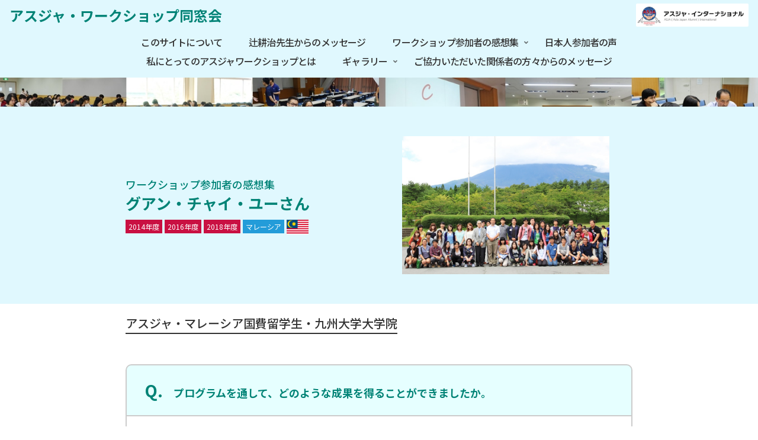

--- FILE ---
content_type: text/css
request_url: https://ws-alumni.asja.gr.jp/wp-content/themes/cocoon-child-master/assets/style.css?ver=6.9&fver=20230722021251
body_size: 2210
content:
#header-container .navi, .about-case, .wrap01, .main .inner01, #footer {
  background-color: #e0f8fe !important;
}

body.fw-400 {
  font-weight: 400;
}

.text_box {
  max-width: 888px;
  width: auto !important;
  padding: 0 16px;
}
.text_box h2 {
  margin-top: 0;
}

.top-header {
  display: flex;
  justify-content: space-between;
  padding: 4px 16px;
  background-color: #e0f8fe;
  align-items: center;
}
.top-header a {
  text-decoration: none;
  font-size: 24px;
  font-weight: bold;
  color: #018376;
  display: flex;
  align-items: center;
}
@media screen and (max-width: 767px) {
  .top-header {
    flex-direction: column;
  }
  .top-header a {
    font-size: 20px;
  }
  .top-header__item + .top-header__item {
    margin-top: 4px;
  }
}

#navi .navi-in {
  padding: 4px 0 12px;
}
#navi .navi-in li {
  height: 32px;
  line-height: 32px;
}
#navi .navi-in li a, #navi .navi-in li a:hover {
  color: #333333;
}
#navi .navi-in li a:hover {
  background-color: #96e7fc !important;
}
#navi .navi-in li a:hover .item-label {
  font-weight: 700;
}
#navi .navi-in li a .item-label {
  font-weight: 500;
}
#navi .navi-in li .sub-menu {
  padding-bottom: 8px;
  background-color: #d1f5fe !important;
}
@media not screen and (max-width: 767px) {
  #navi #menu-button {
    display: none;
  }
}
@media screen and (max-width: 767px) {
  #navi .navi-in > .menu-header {
    display: block;
    max-height: 0;
    overflow: hidden;
    transition: 0.5s;
  }
  #navi .navi-in > .menu-header .menu-item-has-children .has-icon, #navi .navi-in > .menu-header .menu-item-has-children .sub-menu {
    display: none;
  }
  #navi #menu-button {
    display: block;
    padding: 8px;
    width: 100%;
    border: 0;
    margin-top: 8px;
    letter-spacing: 2px;
    font-weight: bold;
    background-color: #d1f5fe !important;
  }
  #navi #menu-button.active + .navi-in > .menu-header {
    max-height: 600px !important;
  }
}

body:not(.home) .header {
  aspect-ratio: 1500/167;
}
body:not(.home) .header .header-in {
  min-height: 0;
}
@media screen and (max-width: 767px) {
  body:not(.home) .header {
    display: none;
  }
}
body:not(.home) h1.entry-title {
  margin: 30px 0;
}
body:not(.home) main.main {
  padding-top: 0;
}

@media not screen and (max-width: 767px) {
  body.home .header {
    aspect-ratio: 3/1;
    max-height: 500px;
    min-height: 0;
    height: auto;
    background-position: center;
  }
}
@media screen and (max-width: 767px) {
  body.home .header {
    height: auto;
    min-height: 0;
    aspect-ratio: 1/1;
  }
}
body.home main.main {
  padding-top: 0;
}
body.home .entry-content .text_box h3 {
  padding-top: 0;
}
body.home .about-case {
  padding: 16px 0;
}
body.home .about-case .button-block {
  margin-bottom: 0 !important;
}

body .button-block {
  max-width: 1180px;
  margin-left: auto !important;
  margin-right: auto !important;
  width: 100%;
  box-sizing: border-box;
  padding: 0 40px;
  text-align: right;
  float: none !important;
}
body .button-block a.btn {
  transform: none;
  margin-right: 0;
}

#year.list_year01.wp-block-group ul li {
  margin: 4px 12px;
}
#year.list_year01.wp-block-group ul li:first-child {
  margin-left: 12px;
}
#year.list_year01.wp-block-group ul li a {
  transition: 0.3s;
}
#year.list_year01.wp-block-group ul li a:hover {
  background: #ef3668;
}

.list-new-entries {
  max-width: 1280px;
  padding: 0 16px;
  margin: auto;
}

a.entry-card-wrap.cf {
  border: 0;
  box-shadow: 0 4px 12px rgba(66, 66, 66, 0.25);
}
@media screen and (max-width: 767px) {
  a.entry-card-wrap.cf {
    padding: 8px;
  }
}

.entry-card .entry-card-box {
  display: flex;
  align-items: center;
}
.entry-card .entry-card-box .box-2, .entry-card .entry-card-box .box-3 {
  flex-basis: 47.5%;
}
.entry-card .entry-card-box h3.entry-card-title {
  padding-top: 0;
}
.entry-card .entry-card-box figure.entry-card-thumb {
  display: flex;
  align-items: center;
}
@media screen and (max-width: 767px) {
  .entry-card .entry-card-box {
    flex-direction: column-reverse;
  }
  .entry-card .entry-card-box h3.entry-card-title {
    font-size: 16px;
    margin: 10px 0 8px !important;
  }
  .entry-card .entry-card-box .box-3 {
    margin: -8px -8px 0 -8px;
    border-radius: 10px 10px 0 0;
    overflow: hidden;
  }
}
.entry-card .entry-card-categorys {
  line-height: 24px;
}
@media screen and (max-width: 767px) {
  .entry-card .entry-card-categorys {
    margin-top: 0;
  }
}
.entry-card .entry-category {
  margin-right: 4px;
}
.entry-card .card-tag-country {
  margin-left: 0;
}
.entry-card .tag_flag img {
  margin-left: 4px;
}
.entry-card div.entry-card-snippet {
  font-size: 14px;
  padding-top: 0;
}
@media screen and (max-width: 767px) {
  .entry-card div.entry-card-snippet {
    padding-top: 12px;
    font-size: 13px;
  }
}
.entry-card .box_new {
  padding: 16px 0;
}

article.entry-card.has-post-thumbnail .tag_box, article.entry-card.cust_categories_support-list .tag_box {
  display: none;
}
article.entry-card:not(.has-post-thumbnail) {
  padding: 8px;
}
article.entry-card:not(.has-post-thumbnail) .box_new {
  padding-top: 0;
}
article.entry-card:not(.has-post-thumbnail) .entry-card-categorys {
  display: none;
}
article.entry-card:not(.has-post-thumbnail) .tag_box {
  margin-top: 8px;
}
article.entry-card:not(.has-post-thumbnail) .entry-card-content {
  padding-bottom: 0 !important;
}
article.entry-card:not(.has-post-thumbnail) .entry-card-snippet {
  padding-top: 0 !important;
}

.about-case {
  padding: 36px 0;
}

#news li.imghover {
  min-height: 0;
}

.speech_box {
  font-size: 15px;
}

@media screen and (max-width: 767px) {
  div.speech-balloon {
    font-size: 13px;
    padding: 0;
  }
}

@media screen and (max-width: 767px) {
  .mbview_only:has(.speech-balloon) .wp-block-columns:nth-child(1), .mbview_only:has(.speech-balloon) .wp-block-columns:nth-child(5) {
    flex-direction: column-reverse;
  }
  .mbview_only:has(.speech-balloon) .wp-block-columns .wp-block-column {
    margin-bottom: 8px;
  }
  .mbview_only:has(.speech-balloon) .wp-block-spacer {
    display: none;
  }
}
.single.single-post .textbox_l, .single.single-post .textbox_l_new, .single.single-new_report .textbox_l, .single.single-new_report .textbox_l_new, .single.single-gallery .textbox_l, .single.single-gallery .textbox_l_new {
  background: #e0f8fe;
}
.single.single-post .block-2, .single.single-post .block_new, .single.single-new_report .block-2, .single.single-new_report .block_new, .single.single-gallery .block-2, .single.single-gallery .block_new {
  margin-top: -2px;
}
.single.single-post .block-2 .title2, .single.single-post .block_new .title2, .single.single-new_report .block-2 .title2, .single.single-new_report .block_new .title2, .single.single-gallery .block-2 .title2, .single.single-gallery .block_new .title2 {
  color: #018376;
  font-size: 18px;
  font-weight: 500;
}
.single.single-post .block-2 .title2 span.post-title, .single.single-post .block_new .title2 span.post-title, .single.single-new_report .block-2 .title2 span.post-title, .single.single-new_report .block_new .title2 span.post-title, .single.single-gallery .block-2 .title2 span.post-title, .single.single-gallery .block_new .title2 span.post-title {
  display: inline-block;
  font-size: 26px;
  font-weight: 700;
  line-height: 1.25;
}
.single.single-post .block-2 .tag01 span, .single.single-post .block_new .tag01 span, .single.single-new_report .block-2 .tag01 span, .single.single-new_report .block_new .tag01 span, .single.single-gallery .block-2 .tag01 span, .single.single-gallery .block_new .tag01 span {
  margin: 0 4px 4px 0 !important;
}
.single.single-post .block-2 .tag01 span img, .single.single-post .block_new .tag01 span img, .single.single-new_report .block-2 .tag01 span img, .single.single-new_report .block_new .tag01 span img, .single.single-gallery .block-2 .tag01 span img, .single.single-gallery .block_new .tag01 span img {
  margin-left: 0;
}
.single.single-post .entry-content .wp-block-spacer, .single.single-new_report .entry-content .wp-block-spacer, .single.single-gallery .entry-content .wp-block-spacer {
  height: 24px !important;
}
.single.single-post .entry-content > .wp-block-spacer:last-child, .single.single-new_report .entry-content > .wp-block-spacer:last-child, .single.single-gallery .entry-content > .wp-block-spacer:last-child {
  display: none;
}
@media screen and (max-width: 767px) {
  .single.single-post .entry-content .report-q01, .single.single-post .entry-content .report-a01, .single.single-new_report .entry-content .report-q01, .single.single-new_report .entry-content .report-a01, .single.single-gallery .entry-content .report-q01, .single.single-gallery .entry-content .report-a01 {
    padding: 16px;
  }
}
.single.single-post .entry-content .report_elem, .single.single-new_report .entry-content .report_elem, .single.single-gallery .entry-content .report_elem {
  margin-top: 16px;
}
.single.single-post .entry-content .report_elem li, .single.single-new_report .entry-content .report_elem li, .single.single-gallery .entry-content .report_elem li {
  display: inline-block;
  font-weight: 500;
  padding-bottom: 0px;
  border-bottom: 2px solid #333333;
  margin-bottom: 0;
}
.single.single-post .entry-content .report-a01, .single.single-new_report .entry-content .report-a01, .single.single-gallery .entry-content .report-a01 {
  margin-bottom: 40px;
}
.single.single-post .entry-content .report-a01 > *:last-child, .single.single-new_report .entry-content .report-a01 > *:last-child, .single.single-gallery .entry-content .report-a01 > *:last-child {
  margin-bottom: 0;
}
.single.single-post .entry-content .report-a01 p, .single.single-new_report .entry-content .report-a01 p, .single.single-gallery .entry-content .report-a01 p {
  font-size: 15px;
}
@media screen and (max-width: 767px) {
  .single.single-post .entry-content .report-a01, .single.single-new_report .entry-content .report-a01, .single.single-gallery .entry-content .report-a01 {
    margin-bottom: 24px;
  }
  .single.single-post .entry-content .report-a01 p, .single.single-new_report .entry-content .report-a01 p, .single.single-gallery .entry-content .report-a01 p {
    font-size: 13px;
  }
}

.single.single-gallery .group h2 {
  background: #018376;
  color: white;
}

.pager-post-navi figure {
  margin-bottom: 0;
}
.pager-post-navi .prev-post-title, .pager-post-navi .next-post-title {
  font-weight: bold;
  font-size: 15px;
}
.pager-post-navi .prev-post-title > br:first-child, .pager-post-navi .next-post-title > br:first-child {
  display: none;
}
.pager-post-navi .prev-post-title span, .pager-post-navi .next-post-title span {
  font-size: 12px;
  font-weight: normal;
}
.pager-post-navi .prev-post-title span + span::before, .pager-post-navi .next-post-title span + span::before {
  content: ", ";
}

.archive.tax-cust_categories_gallery .entry-card-content {
  padding-bottom: 0;
}
.archive.tax-cust_categories_gallery .entry-card-box .box-2 {
  display: flex;
  align-items: center;
  justify-content: flex-start;
}

/*# sourceMappingURL=style.css.map */


--- FILE ---
content_type: text/css
request_url: https://ws-alumni.asja.gr.jp/wp-content/themes/cocoon-child-master/style.css?ver=6.9&fver=20230511122935
body_size: 7801
content:
@charset "UTF-8";
/************************************
** 子テーマ用のスタイルを書く
************************************/
/*必要ならばここにコードを書く*/
.fw-400 {
	font-weight:450;
}
h1#archive-title .fa-folder-open {
	display: none;
}
h1#archive-title .fa-tags {
	display: none;
}
ol, ul { /* 国別・参加者の感想文に必要*/
    padding-left: 0;
}
.sp_top-btm{
	margin: 60px 0 60px 0;
}
hr.style01 {/*フロント：辻先生仕切り：斜めストライプ*/
  border: 0;
  height: 8px;
  background-image: linear-gradient(
    -45deg,
    transparent,
    transparent 25%,
    rgb(218,237,255) 25%,
    rgb(218,237,255) 50%,
    transparent 50%,
    transparent 75%,
    rgb(218,237,255) 75%
  );
  background-size: 8px 8px;
}
.wrap01 {
  overflow: hidden;
  background-color: #E6FFFF;
  padding: 30px 30px 10px 30px;
}
.box_01 {
  margin: 0 30px;	
  display: flex;
  flex-direction: column;
  gap: 2vh;
}
/*=================== @480s ===================*/
@media (max-width: 480px) {
	.wrap01 {
		padding: 30px 20px 10px 20px;
	}
	.box_01 {
		  margin: 0 ;
	}
}
/*================== @480end ==================*/

.box-1 {
	padding: 20px;
	text-indent: 0;
	background-color: #fff;
	border-radius: 10px;
}
.box-2 p {
/* 	color: #3666b4;
	font-weight: bold;
	font-size:18px;
	text-indent: 2.5em;
	margin-bottom: 20px; */
}
.box-4 p {
	color: #3666b4;
	font-weight: bold;
	font-size:18px;
	text-indent: 2.5em;
	margin-bottom: 20px;
}
[class^=block-] {
  display: flex;
  flex-direction: row;
  gap: 4vh;
margin-top:50px;
}
/*=================== @480s ===================*/
@media (max-width: 480px) {
  [class^=block-] {
    flex-direction: column;
  }
}
/*================== @480end ==================*/

[class^=box-] {
  display: flex;
  justify-content: center;
  align-items: center;
}
.block_new{
	display:block;
	margin-top:50px;
}
.box-1 {
  flex-basis: 100%;
  margin-top: 0px;
  margin-bottom:20px;
}
.box-2{
/* 	margin:100px 0; */
	font-size: 20px;
}
.box-3{
/* 	margin:100px 0; */
	font-size: 18px;
}
.home .box-2, .box-3 {
	display:block;
  flex-basis: 50%;
margin:auto;
}
.box-2, .box-3   {
	display:block;
  flex-basis: 50%;
	margin:auto;
}
.box-4{
	margin:100px 0;
	font-size: 20px;
}
.box-5{
/* 	margin:100px 0; */
	font-size: 18px;
	margin:auto;
}
.box-4, .box-5{
  display:block;
  flex-basis: 50%;

}
.box_new{
  display:block;
  margin:auto;
	text-align:center;
	padding: 50px 0;
}
.box_new h3.entry-card-title{
	font-size: 24px;
	
}

.tag_box{
	text-align:center;
}
/* .box-3 img{

  max-width: 100%;
	margin: auto;
  height: 250px;
  width: auto;
} */
/*=================== @480s ===================*/
@media (max-width: 480px) {
  .block-2 {
/*     height: 66.6666666667vh; */
	  height: 0px;
  }
  .block-3 {
    flex-direction: row;
  }
  .box-2, .box-3 .box-4, .box-5  {
    flex-basis: 50%;
	  margin-top:10px;
	  text-align: center;
  }
	.box_new{
		padding: 20px 0;
	}
	.box-4{
	margin:10px 0;
}
.box-1 {
  flex-basis: 100%;
  margin-top: 350px;
  margin-bottom:20px;
}
}
/*================== @480end ==================*/

.box-2 ul {
	margin-top: 0;
	margin-left: 1em;	
	text-align:left;
/*	font-size: 20px;*/
	list-style:square;
	color: #3666b4;
  }
.box-2 ul li span{
	font-size: 14px;
	color: #333;
}

/*--------------------------------------------------*/
.card_g {
  margin: 0 auto;
  width: 360px;
  background: #fff;
  border-radius: 5px;
  box-shadow: 0 2px 3px #ccc;
}
.card_g a{
  text-decoration: none;
}
.card_g-img {
  border-radius: 5px 5px 0 0;
  max-width: 100%;
  height: auto;
}
.card_g-content {
  height:70px;
  margin: 10px;
  padding: 10px;
}
.card_g-img a:hover img{
  transform: scale(1.5);
  transition-duration: 0.3s;
  transition-timing-function: ease;
}
.home .card_g h3.card_g-title {
  border: none;
  padding: 0;
  margin-top: 0;
  margin-bottom: 10px;
  font-size: 18px;
  margin-bottom: 10px;
  text-align: center;
  color: #666;
}
.card_g-text {
  color: #666;
  font-size: 14px;
  line-height: 1.5;
  text-align: center;
}
.card_g-link {
/*  text-align: center;*/
  border-top: 1px solid #eee;
  padding: 20px;
/*   text-indent: 1em; */
}
/*---------------------------------------------*/
.admin-pv{
	display: none;
}
.cat-label, .cat-label-5{
	display: none; 
}
/*------------------------ フロント：背景色有エリア -------------------------*/
.main .inner01{
	margin: 0 calc(50% - 50vw);
	width: 100vw;
	background-color:#E6FFFF;
}
.inner02{
    /* max-width: 1000px; */
	width: 100%;
	margin: 0 auto;
}
/*=================== @480s ===================*/
@media (max-width: 480px) {
	.inner02{
		width: 90%;
	}
}
/*================== @480end ==================*/

/*------------ フロント：背景色有エリアのsvg箇所 -------------*/
.box {
	display:block;
    height:100%;
}
/*------------ フロント：背景色有エリアのsvg上 -------------*/
.inner01_a{
	margin: 0 calc(50% - 50vw);
	width: 100vw;
}
/*------------ フロント：背景色有エリアのsvg・左右反転 -------------*/
.inner01_b{
	margin: 0 calc(50% - 50vw);
	width: 100vw;
	transform: rotateX( 180deg );　　　　　
}
/*----------------------- フロント：背景色有エリア end -----------------------*/
.inner02 .entry-card-wrap{
	background-color:#fff;
	width: 100%;
}
.inner02 a:hover{
	background-color:#f2f5f8;
}
/*------------------------------ 全ページ共通 start ------------------------------*/
p {
	text-indent: 0;
}
.main{
	padding-left: 80px;
	padding-right: 80px;
}
.entry-card-wrap {
	box-shadow: 0px 1px 4px 0 rgba(204,204,204);
	padding: 1.5%;
    border-radius: 10px;
	margin-bottom: 70px;
}
.entry-card-box{
	display: flex;
	flex-direction: row;
/* 	gap: 4vh; */
}
@media screen and (max-width: 480px){
	.entry-card-wrap {
		padding: 2%;
	}
}
.entry-card-snippet {
	font-size: 16px;
	text-indent: 0;
	text-align: justify;
}
.widget_search { /*検索box非表示*/
  display: none;
}
.main-scroll { /*最近の投稿・最近のコメント非表示*/
  display: none;
}
.date-tags{  /*日時非表示*/
  display: none;
}
/*---------------*/
.header_item a {
	text-decoration: none;
	font-size: 22px;
}
.header_item a:link {
	color:#018376;
}
.header_item a:active {
	color: #018376;
}
.header_item a:hover {
	color: #96c3e2;
	text-decoration: none;
}
.header_item a:visited {
	color: #018376;
}
/*-- リンクの点線を消去 --*/
body div a:active, body div a:focus {
	outline: none;
}
.tag_flag img{
	margin-left: 10px;
	max-width: 37px;
	vertical-align: -8px;
}
.article-header .tag01 {
	width: 500px;
	margin: 0 auto;
}
.entry-card-categorys {
	margin-top: 10px;
}
.entry-category { /*カードの年度タグ */
	background-color: #c91042;
	padding: 3px 5px;
	color: #FFF;
	font-size: 12px;
	white-space: nowrap;
}
.card-tag-country{
	background-color: #239cd9;
	margin-left: 10px;
	padding: 3px 5px;
	color: #FFF;
	font-size: 12px;
	max-width: 80px;
	white-space: nowrap;
}
.entry-category-new {
	background-color: #3666B4;
	padding: 3px 5px;
	color: #FFF;
	font-size: 12px;
	white-space: nowrap;
}
.content {
	margin-top: 0;
}
.main {
	padding: 0 100px 0;
}
.footer .sub-menu {
	display: block;
}
#footer{
	margin-top: 0;
	padding-top: 40px;
	/* background: linear-gradient(#239cd9, #3668b6); */
	background: #e6ffff;
	padding: 10px 0 10px 20px;
}
.footer-center {
	padding-top: 100px !important;
	border-left: 2px solid #fff;
	display:none;
}
.footer-right {
/* 	padding-top: 50px !important; */
}
.footer-left{
	width:50%;
}
.footer-center{
	width:0%;
}
.footer-right{
	width:50%;
}
.footer-left,
.footer-center,
.footer-right, .footer-mobile {
  padding: 30px 16px 20px 80px;
}

/*=================== @480s ===================*/
@media (max-width: 480px) {
	#footer{
/* 		padding-top: 0 !important; */
		padding: 0;
	}
	.footer-center {
	padding-top: 70px !important;
	border-left: 0px solid #fff;
}
	.footer-left,
.footer-center,
.footer-right, .footer-mobile {
  padding: 30px;
}
}
/*================== @480end ==================*/

#nav_menu-2 ul {
	margin-left: 20px;
	color: #FFF;
	list-style:square;
}
#nav_menu-2 ul li{
	color: #FFF;
	font-size:16px;
	font-weight:bold;
}
#nav_menu-2 ul li a{
	color: #FFF;
}
.footer-right{
/* 	padding-top: 20px; */
	border-left: 2px solid #888;
}
/*=================== @480s ===================*/
@media (max-width: 480px) {
	.footer-right{
		border-left: 0;
	}
}
/*================== @480end ==================*/

.footer-center{
	padding-top:40px;
	text-align: center;
}
.footer-center img{
	width: 100%;
}
ul.footer-menu-ws{
/* 	margin-top: 20px; */
	margin-left:30px;
	list-style:square;
}
@media (max-width: 480px) {
	ul.footer-menu-ws{
	margin-left:0;
	list-style:none;
	}
}
ul.footer-menu-ws li a{
  text-decoration: none;
}
ul.footer-menu-ws li a:hover{
	opacity:0.5;
}
#media_image-7{
	margin-bottom: 10px;
	text-align: center;
}
#media_image-6{
	margin-bottom: 10px;
	text-align: center;
}
#media_image-5{
	margin-bottom: 0;
	text-align: center;
}
#media_image-7 a:hover{
    filter: brightness(80%);
    transition-duration: 0.3s;
    transition-timing-function: ease;
}
#media_image-6 a:hover{
    filter: brightness(80%);
    transition-duration: 0.3s;
    transition-timing-function: ease;
}
#media_image-5 a:hover{
    filter: brightness(80%);
    transition-duration: 0.3s;
    transition-timing-function: ease;
}
/*--------------------- フッター ---------------------*/
/*-------- サブメニュー非表示 --------*/
.footer-right #menu-item-637 ul.sub-menu{
	display:none;
}
.footer-right #menu-item-638 ul.sub-menu{
	display:none;
}
/*------------------------------ 全ページ共通 end ------------------------------*/
/*-------------------- 各タイトル start --------------------*/
/*-- 固定ページタイトル（このサイトについて・辻先生の感想・他の学生の感想）h1 --*/
.article-header h1.entry-title{
	background-color: transparent;
	margin: 60px 0 30px 0;
	font-size: 30px;
	color:#018376;
/*	letter-spacing: 0.1em;*/
	text-align: center;
}
/*-- 記事ページ・カスタム投稿タイトル（参加者の感想・新しい感想・ギャラリー）h1 --*/
h1#archive-title.archive-title{
	background-color: transparent;
	margin: 60px 0 30px 0;
	font-size: 30px;
	color:#018376;
 /*   letter-spacing: 0.1em;*/
	text-align: center;
}
.title2{
	background-color: transparent;
	font-size: 26px;
	font-weight: bold;
}
/*-------- このサイトについて h2  --------*/
/* .about-case h2{
	background-color: transparent;
	padding: 0 0 20px 0;
	margin-bottom: 10px;
	font-size: 22px;

	color: #3668b6;
	border: none;
	text-align:center;
} */
.textbox_l h2{
	background-color: transparent;
	padding: 0 0 20px 0;
	margin-top: 0;
	margin-bottom: 10px;
	font-size: 22px;

	color: #fff;
	border: none;
	text-align:center;
}
/*-------- 辻先生の感想 h2  --------*/
.koushi-02 h2{
	background-color: transparent;
	padding: 0 0 20px 0;
	margin-top: 0;
	margin-bottom: 10px;
	font-size: 24px;
	color: #666;
	border: none;
	text-align:center;
	letter-spacing: 0.2em;
}
.koushi-02 h3{
	background-color: transparent;
	padding: 0 0 20px 0;
	margin-top: 0;
	margin-bottom: 10px;
	font-size: 24px;
	color: #666;
	border: none;
	text-align:center;
	letter-spacing: 0.1em;
}
.koushi-02 .right{
	margin-right: 32px;
}
.policy{
/* 	background-color:#6f6f6f; */
/* 	margin:0 calc(50% - 50vw); */
/* 	width:100vw; */
	color:#5c5c5c;
}
.policy h2{
	background-color: transparent;
/* 	padding: 0 0 20px 0; */
	margin-top: 20px;
	margin-bottom: 10px;
	font-size: 24px;
	color: #c91042;
	border: none;
	text-align:center;
	letter-spacing: 0.3em;
}
.policy ul li{
	list-style:square;
	color: #c91042;
	margin:20px 0 20px 20px;
}
/* ------------- フロントページ h2 -------------*/
.home h2.has-text-align-center{
    background-color: transparent;
    margin: 30px 0 30px 0;
	padding: 0;
	font-size: 28px;
	color:#018376;
	font-weight: bold;
}
.home h2.about{
/* 	margin:30px 0; */
}
/* ------------- フロント：このサイトについて h3 -------------*/
.home .entry-content h3{
	padding: 10px 0 0 0;
	font-size: 20px;
	color: #666;
	border: none;
	margin-top:0;
}
.home .box_new h3.entry-card-title{
	font-size: 24px;
	
}
#container article h3{
	margin-bottom: 0;
}
.home h1.entry-title{
	display: none;
}
/*-- エントリーカード（フロント２種）（投稿：参加者の感想・新しい感想・ギャラリー） h3 --*/
h3.entry-card-title{
	padding: 10px 0 0 0;
	font-size: 17px;
	color: #666;
	border: none;
	margin-top: 0;
}
 .title3{
	font-weight:bold;
	font-size: 24px;
	color: #018376;
    border: none;
}
/*-------------------- 各タイトル end --------------------*/
/* ------------------------------ フロントページ start ------------------------------*/
/* ------------------------------ フロントページ start ------------------------------*/
.header_top {
	width: 100%;
	/* background: linear-gradient(#3668b6, #239cd9); */
	background: #e6ffff;
	padding: 10px 0 10px 20px;
}
.header_item {
  display: inline-block;
  vertical-align: middle;
  width: 49%;
	font-size: 25px;
	font-weight: bold;
	color: #fff;
	/* font-style:italic; */
}
.header_item .left a img{
	border: none;
	width: 300px;
	height: auto;
	margin: 0;
	padding: 0;
	vertical-align: middle;
}
.header_item .right a img{
	border: none;
	width: 190px;
	height: auto;
	margin: 0;
	padding: 0;
	vertical-align: middle;
}
/*.header_item a img{
	border: none;
	width: 190px;
	height: auto;
	margin: 0;
	padding: 0;
	vertical-align: middle;
}*/
.home .logo{
	display:block;
	padding-top: 70px;
}
.home .header {
    min-height: 430px;
}
.home .header-in {
	width: 100%;
	margin: 20px auto;
}
.site-name-text{
	display: none;
}
.right{
	text-align: right;
}
.site-logo-image{
	max-width: 90%;
}
/*---------------------*/
.item-label{
	font-weight:bold;
}
#header-container .menu-item .item-label{
	letter-spacing: -0.05em;
}
/*-- Read more --*/
a.btn{
    position: relative;
    display: inline-block;
    padding: 2px 20px;
	margin: 20px 20px 0 0;
	background-color: #c91042;
	border-bottom: solid 4px #8c0b2c;
	color: #fff;
	/* font-size: 12px; */
	font-size: 18px;
	font-weight: bold;
    line-height: normal;
    text-decoration: none;
    text-align: center;
	transform: scale(0.8, 1);
    cursor: pointer;
}
a.btn:visited{
	background-color: #c91042;
}
a.btn:hover{
	opacity:0.5;
}
/*--------------------------------------- 年度別・国別 ---------------------------------------*/
/*---- 2014年〜2018年 ----*/
#year.list_year01 ul { /*両方*/
	margin: 10px auto;
	text-align: center;
}
#year.list_year01 ul li{
	position: relative;
	display: inline-block;
	background-color:#c91042;
	border-bottom: solid 4px #7e0828;
    border-radius: 5px;
	color: #fff;
	/* width: 70px;
	font-size: 14px; */
	width: 100px;
	font-size: 18px;
    font-weight: bold;
    line-height: normal;
    text-decoration: none;
    text-align: center;
    cursor: pointer;
	margin: 0 22px;
}
#year.list_year01 ul li:first-child{
	margin-left: 0;
}
#year.list_year01 ul li:last-child{
	margin-right: 0;
}
#year.list_year01 ul li a{
    display: block;
	width: 100%;
	height: 100%;
    border-radius: 5px;	
	text-decoration: none;
	color: #fff;
	padding: 5px 5px 5px 5px;
}
#year.list_year01 ul li a:visited{
	display: block;
	background-color:#239cd9;	
	color: #fff;
}
#year.list_year01 ul li a:hover{
	color: #fff;
/*	opacity:0.5;*/
/*	background: rgba(201,16,66,0.5);*/
	background-color: #e487a0;	
}
/*#year.list_year01 ul li a:hover{
	background-color:#239cd9;
	color: #c7daff;
}*/
/*=================== @480s ===================*/
@media screen and (max-width: 480px){
	#year.list_year01 ul { /*両方*/
		text-align: center;
	}
	.article ul,
	.article ol {
		padding-left: 0px;
	}
	#year.list_year01 ul li{
		margin: 10px 0 ;
	}
}
/*=================== @480end =================*/

/*-------- 国別 --------*/
.list_country01 ul{  /*両方*/
	margin: 0 auto;
	width: auto;
	text-align: center;
}
.list_country01 ul li{
	display: inline-block;
	margin-left: 10px;
	margin-right: 10px;
    position: relative;
	padding: 0;
	/* background-color:#F2F9FF; */
	border-bottom: none;
	box-shadow: none;
	height: 27px;
}
.list_country01 ul li:first-child{
	margin-left:0;
}
.list_country01 ul li:last-child{
	margin-right:0;
}
.list_country01 ul li img{
	width: 54px;

}
@media screen and (max-width: 480px){
	.list_country01 ul li{
		margin-left: 5px;
		margin-right: 5px;
	}
	.list_country01 ul li img{
		width: 40px;
	
	}
}
/*480px以下*/
/*=================== @480s ===================*/
@media screen and (max-width: 480px){
  /*必要ならばここにコードを書く*/
.list_country01 ul{  /*両方*/
    width: 100%;
}
}
/*=================== @480end =================*/

/*---------------------- このサイトについて ----------------------*/
.about-case{
/*   margin: 20px 0 0 0;
  border: 30px solid #F2F9FF;
  padding: 20px 50px 20px 50px; */
		background-color:#E6FFFF;
	margin:0 calc(50% - 50vw);
	width:100vw;
/* 	color:#3668b6; */
}
/*480px以下*/
/*=================== @480s ===================*/
@media screen and (max-width: 480px){
.about-case{
/*   margin: 0 auto; */
/*   border: 10px solid #F2F9FF; */
  padding: 20px 0;
}
}
/*=================== @480end =================*/

/*---------------------- フロント：講師 ----------------------*/
.iwe-shadow img{
    box-shadow: 3px 3px 3px #eee;
}
.wp-block-media-text__media figcaption {
  color: #555d66;
  text-align: center;
  font-size: 13px;
}
.wp-block-media-text{
	margin: 0 auto;
	padding: 20px 0 20px 30px;
	border:solid 2px #CCC;
/* 	text-indent: 1em; */
	line-height: 1.8em;
}
/*------ ご協力 ------*/
/* 子要素 */
.child { 
/*    width: 23% ;*/ /* 親要素の1/4より小さい値 */
    width: 32% ; /* 親要素の1/3より小さい値 */
	border: 1px solid #555;
}
.support{
	margin: 0 auto;
}
/* 親要素 */
.parent-col3 {
	margin: 0 auto;
    display: flex;
    flex-wrap: wrap; /* 折返し可 */ 
    justify-content: space-between;
}
ul.parent-col3 {
	list-style: none;
    display: flex;
    justify-content: center;
}
.parent-col3 li{
	padding: 20px 0 20px 0;
	text-align: center;
  height:60px;
  display: flex;
  flex-direction: column;
  justify-content: center;
  align-items: center;
  border:none;
}
/* 親要素の疑似要素 */
.parent-col3::after {
    content: "";
    display:block;
    width:32%; /* 子要素と同じ幅 */
}
/*-- フッター --*/
.widget_nav_menu ul.menu li a{
	margin: 0;
	padding: 2px;
}
.home .header {
	height: 500px;
	background-image:url(https://ws-alumni.asja.gr.jp/wp-content/uploads/2022/01/top-220121.png);
}

.textbox_l{
	background-color:#6f6f6f;
	margin:0 calc(50% - 50vw);
	width:100vw;
	color:#fff;
}
.textbox_l_koushi{
	background-color:#6f6f6f;
	margin:0 calc(50% - 50vw);
	width:100vw;
	color:#fff;
}
.textbox_l_about{
	background-color:#6f6f6f;
	margin:0 calc(50% - 50vw);
	width:100vw;
	color:#fff;
}
.textbox_l_about h2{
	background-color:#6f6f6f;
}
.textbox_l_new{
	background-color:#6f6f6f;
	margin:0 calc(50% - 50vw);
	width:100vw;
	color:#fff;
}

@media screen and (max-width: 480px){
	.textbox_l{
	height:600px;
/* 		height:auto; */
}
		.textbox_l_about{
/* 	height:600px; */
		height:auto;
}
	.textbox_l_koushi{
		height:900px;
	}
	.home 	.textbox_l{
	height:auto;
}
	.textbox_l_new{
	height:auto;
}
	.text_box{
/* 		height:550px; */
		height:auto;
	}

}
/*------------------------------ フロントページ end --------------------------------*/
.ect-vertical-card{
	justify-content:space-evenly;
}
.ect-vertical-card .entry-card-wrap {
	width: 30%;
	margin: 20px 0 20px 0;
}
.ect-vertical-card .entry-card-snippet{
	padding-top: 20px;
}
/*-- 参加者の感想文ページ、新しい感想文ページ、ギャラリーページ --*/
.eye-catch-wrap{
  text-align: center;
/*   margin-top: 30px; */
}
.eye-catch{
	margin:50px 0;
}
.eye-catch img {
    max-width: 350px;
	width:100%;
	height: auto;
    border: 0;
}
ul.report_elem { 
/* 	width: 500px;  */
	list-style: none;
	margin: 0 auto;
	padding-left: -40px  !important;
}
ul.report_elem li {
	margin: 0 0 10px 0;
	font-size:20px;
}  
ul.report_elem img  {
	margin: 0 0 -5px 20px;    
}                      
ul.report_elem li.badge {
	padding: 10px;
}  
/*-- end --*/
/*-- 「参加者の感想文」page --*/
.report-q01 {
    background: #E6FFFF;
	padding: 20px 20px 20px 30px;
    margin: 0px auto 0;
	border-left: 2px solid #ccc;
	border-right: 2px solid #ccc;
	border-top: 2px solid #ccc;
	border-top-left-radius: 10px;
	border-top-right-radius: 10px;
	color: #018376;
	font-size: 18px;
	font-weight: bold;
}
.report-a01 {
    box-sizing: border-box;
    width: 100%;
    text-align: left;
    border-width: 1px;
    border: 2px solid #ccc;
    border-image: initial;
    padding: 30px;
    margin: 0px auto 80px;
    overflow: auto;
/* 	text-indent: 1em; */
    border-bottom-left-radius: 10px;
    border-bottom-right-radius: 10px;
}
.report-a01 p{
	text-indent: 0;
}
/*-- end --*/
/*-- 「新しい感想文」page --*/
.new-report-q01 {
    background: #E6FFFF;
	padding: 20px 20px 20px 30px;
    margin: 0px auto 0;
	border-left: 2px solid #ccc;
	border-right: 2px solid #ccc;
	border-top: 2px solid #ccc;
	border-top-left-radius: 10px;
	border-top-right-radius: 10px;
	color: #018376;
	font-size: 18px;
	font-weight: bold;
}
.fsize-28 {
	font-size: 28px;
	font-weight: bold;
}
.new-report-a01 {
    box-sizing: border-box;
    width: 100%;
    text-align: left;
    border-width: 1px;
    border: 2px solid #ccc;
    border-image: initial;
    padding: 30px;
    margin: 0px auto 80px;
    overflow: auto;
/* 	text-indent: 1em; */
    border-bottom-left-radius: 10px;
    border-bottom-right-radius: 10px;
}
/*-- end --*/
/*-- 「ご協力」page --*/
.support-01 {
    box-sizing: border-box;
    width: 100%;
    text-align: left;
    border-width: 1px;
    border: 2px solid #ccc;
    border-image: initial;
    padding: 30px;
    margin: 0px auto 80px;
    overflow: auto;
/* 	text-indent: 1em; */
	border-radius: 10px;
}
/*-- end --*/
/*-- 「参加者の感想」page --*/
.archive-title{
	text-align:center;
	content:close-quote;
}
.fa-folder-open:before {
	content:close-quote;
}
/*------------------------------ 他の感想------------------------------*/
.other-box{
	margin:20px calc(20% - 20vw) 0 calc(20% - 20vw);
}
.speech-person { 
  display: none;
}
.speech-balloon p{
	margin: 10px;
    padding: 20px;
}
.speech-balloon {
    border-radius: 10px; /*------------★効かない-------------*/
}	
div.speech-balloon{
    position: unset;
	max-width: 100%
}	
.speech-balloon-left{
	margin-right: 20px!important;
}
.speech-balloon-right{
	margin-left: 20px!important;
}
.wp-block-image{
	margin:1em 0 1em!important;
}
.wp-block-image-left{
	margin-right: 20px!important;
}
.wp-block-image-right{
	margin-left: 20px!important;
}
.wp-block-image img{
/* 	max-height: 300px; */
	width: auto;
	margin:0 auto;
}
table th, table td{
	border: 0px solid #eee;
	width: 50%;
/* 	padding: 30px; */
}
table tr:nth-of-type(2n+1) {
  background-color: #fff;
}
.rounded{
	border-radius:20px!important;
}
.speech_box{
	height: 100%;
	position: relative;
	padding: 10px;
	background-color: #fff;
	border: 2px solid #ccc;
	border-radius: 6px;
	/* max-width: calc(100% - 14%); */
}
.speech_box p{
	margin: 10px;
    padding: 20px;
}
.speech_box {
    border-radius: 10px; /*------------★効かない-------------*/
}	

.other-case{
	margin: 0 calc(50% - 10vw);
}
/*-------------フロント/講師-----------------------------*/
.wp-block-media-text {
    border: solid #f0f0f0;
	border-width:3px;
}
.wp-block-media-text__media{
	padding-top:30px;
}
.wp-block-media-text__content{
	padding-top:30px;
}
li.child{
	color: #FFF;
	font-weight:bold;
	padding:10px;
	background-color: #3668b6;
}
/*------------- 講師 -----------------------------*/
.koushi-case {
	overflow: auto;
    background-color: #F2F9FF;
    padding: 0;
}
.koushi-01 {
	margin: 50px 100px 0 100px;
	padding: 0;
    background-color: #F2F9FF;
}
.koushi-01 ul {
	list-style:square;
	color: #3666b4;
}
.koushi-01 ul li span{
	color: #333;
}
.koushi-02 {
/* 	margin: 50px; */
/* 	padding: 50px; */
/*     background-color: #FFF; */
/* 	border-radius: 10px; */
}

.eye-catch2{
	width:60%; 
	height:auto;
	margin:0 auto 20px auto; 
	display:block;
}
.eye-catch3{
	width:100%; 
	height:auto;
	margin:0 auto 20px auto; 
	display:block;
	border:10px solid;
}
@media screen and (max-width: 480px){
	.eye-catch2{
		width:100%; 
	}
}

/*480px以下*/
/*=================== @480s ===================*/
@media screen and (max-width: 480px){
  /*必要ならばここにコードを書く*/
.koushi-01 {
	margin: 30px 20px 20px 30px;
}
.koushi-02 {
/* 	margin: 50px 20px 20px 20px; */
/* 	padding: 20px 10px 20px 10px; */
}
	.article ul, .article ol{
		padding-left:10px;
	}
}
/*=================== @480end =================*/

/*------------- プレゼンテーション s -----------------------------*/
.group h2 {
    padding: 0.5em 1em 0.5em 1em;
	color: #3668b6;
    background: #E6FFFF; 
	font-size: 22px;
}
.group h2 .sub {
	margin-left: 1em;
	font-size: 18px;
	font-weight: normal;
}
.group-in{
	margin: 0 auto;
}
.group-in ul{
    padding: 0;
	width: 100%;
	list-style-type: none;
	padding-left: 0;
}
.group-in ul li{
	display: inline-block;
	max-width: 31.7%;
}
.group-in ul li img{
	margin-left: 5px;
    box-shadow: 3px 3px 3px #eee;	
}
.pagination-next{
	display:none;
}
@media screen and (max-width: 480px){
.group-in ul li .blocks-gallery-item{
	width: 30%;
}	
.group-in ul li img{
	margin-left: 2px;
    box-shadow: 1px 1px 1px #eee;	
}	
}
/*------------- プレゼンテーション end ---------------------------*/
.text_box{
	width: 856px;
	margin: 0 auto;
}
@media screen and (max-width: 480px){
	.text_box{
		width: 100%;
		padding: 0 16px;
	}
}
/************************************
** レスポンシブデザイン用のメディアクエリ
************************************/
/*1800px以上*/
/*=================== @1800s ===================*/
@media screen and (min-width: 1800px){
  /*必要ならばここにコードを書く*/
.home .header {
    min-height: 630px;
	
} 
.home .header-in{
   margin: 150px auto;
	
}
.logo-header img{
	width: 1000px;	
}


}
}
/*=================== @1800end =================*/

/*1023px以下*/
/*=================== @1023s ===================*/
@media screen and (max-width: 1023px){
  /*必要ならばここにコードを書く*/
}
/*=================== @1023end =================*/

/*834px以下*/
/*=================== @834s ===================*/
@media screen and (max-width: 834px){
  /*必要ならばここにコードを書く*/
}
/*=================== @834end =================*/

/*480px以下*/
/*=================== @480s ===================*/
@media screen and (max-width: 480px){
  /*必要ならばここにコードを書く*/
.header {
    background-image: url(https://ws-alumni.asja.gr.jp/wp-content/uploads/2021/12/top1220-mb.png);
	width: 100%;
	height: 410px;
}
.home .header {
	content: "";
    background-image: url(https://ws-alumni.asja.gr.jp/wp-content/uploads/2021/12/top1220-mb.png);
	width: 100%;
	height: 300px;
	background-size: contain;
}
.home h2.has-text-align-center {
   letter-spacing: 0;
}
.header_item {
  width: 100%;
}
.header_item .left img {
  width: 100%;
}
.header_item .right img {
  width: 50%;
}
/*.header_item img {
  width: 50%;
}*/
.entry-card-thumb{
	width: 100%;
	margin: 0;
}
.entry-card-content{
	width: 100%;
	margin: 0;
}
.parent-col3 li.child{
	margin: 15px auto;
	width: 100%;

}
#list .entry-card-wrap {
	width: 100%;
}
.list .entry-card-wrap {
	width: 100%;

}

.pagination-next{
	display:none;
}
.footer-widgets{
	display:block;
}
.footer-widgets div{
	text-align: center;
}
.group-in ul li img{
	width: 100%;
	margin-left: 0;
}
.entry-card, .related-entry-card, .e-card-title{
	line-height: 1.8;
}
}

/*=================== @480end =================*/

/*=================== PC/MB View =================*/
.pcview_only{
	display:block;
}
.mbview_only{
	display:none;
}
@media only screen and (max-width: 480px) {
	.mbview{
		position:relative;
		left:0px;
		text-align: center;
	}
	.mbview_only{
		display:block;
	}
	.pcview_only{
		display:none;
	}
}
/* ------News----- */
#news{
	margin: 0 auto;
}
#news h3 span a{
		background: url(../common_img/arrow_link.jpg) no-repeat left center;
		padding: 0 0 0 20px;
		font-size: 14px;
		color: #000;
		margin: 0 0 0 0;
}
#news ul{
	overflow: auto;
/*	height: 120px;*/
	height: auto;
	max-height: 350px;
}
#news li{
	overflow: hidden;
	border-bottom: 1px solid #7f7f7f;
	padding: 0px 14px 0 10px;
	min-height: 120px;
}
#news li:hover {
	opacity:0.5;
}
#news li:not(:first-child){
	padding: 10px 14px 0 10px;
}
#news li a{
	overflow: hidden;
	color: #000;
	/* display: block; */
	padding: 10px 0 10px 10px;
}
#news li span.left{
	float: left;
	margin-right: 18px;
}
#news li span.right{
	/* float: right; */
	width: 560px;
}
#news .img{
	display: block;
	margin-left: auto;
	margin-right: auto;
}
.news-header{
	font-weight:bold;
	font-size: 24px;
	color: #018376;
	padding: 20px 0 15px 10px;
	margin-bottom: 20px;
	border-bottom: 1px solid #ccc;
}
.news-header a{
	color: #000000;
	font-size: 14px;
	text-decoration: none;
}
.news-header a:hover{
	opacity:0.5;
}
.news-arrow {
	margin: 0 4px 0 24px;
	font-size: 14px;
	color: #FFFFFF;
	background-color:#c91042;
	height: 18px;
	width: 18px;
	line-height: 18px;
	padding: 1px 5px 2px 6px;
	border-radius: 50%;
}
.news-container {
	height: 100%; /*fig IE6*/
	margin-bottom: 30px;
/* 	padding-bottom: 30px; */
	padding-bottom: 80px;
	border-top: 4px solid transparent;
	border-bottom: 4px solid transparent;
	border-image: linear-gradient(to right,#239cd9, #e6ffff) 1;
}
.news-container .msg {
	word-break: break-all;
	width: 40%;
}
.navi-in a:hover {
  background-color: #adffff !important;
}
.news-date {
	color: #666666;
	font-size: 14px;
}

/*----------page_news--------------*/
/*------------------------news title------*/
.page_news .news_box .title dt {
	float: right;
	color:#000066;
	font-weight:bold;
}
.page_news .news_box .title dd {
	max-width:550px;
	width: auto;
	float: left;
	font-size:14px;
	font-weight:bold;
}

/*------------------------news text------*/
.page_news .news_box .news_text {
	margin-bottom: 20px;
}
.page_news .news_box .news_text img {
	float:left;
}
.page_news .news_box .news_text .text {
	margin:0;
	width: 385px;
	float:right;
}
.page_news .news_box .news_text2 {
	padding:0 0 15px 0;
}
.page_news .news_box{
	margin-bottom: 15px;
}
.page_news #pagenation {
	text-align:center;
}
.page_news #pagenation ul {
	width:400px;
	list-style-type:none;
	padding:0;
	margin:0 auto;
}
.page_news #pagenation ul li a{
	color: #fff;
	display: block;
	margin:0px 20px;
	padding:5px 25px;
	background: #000066;
	font-weight: bold;
	text-decoration: none;
	-webkit-border-radius:3px;
	-moz-border-radius: 3px;
	border-radius:3px;
}
.page_news #pagenation ul li a:hover{	background: #082f66; }

.page_news #pagenation ul li.next_link {
	float:right;
}
.page_news #pagenation ul li.back_link {
	float:left;
}

.page_news  .red {
	color:#cc0c1c;
}

.page_news .news ul.list {
	padding:0;
	width:640px;
	margin:15px auto 0px;
}
.page_news .news ul.list li {
	margin:5px;
	line-height:140%;
}

.page_news #news_rss_link{
	position: relative;
	bottom: 34px;
}

/*----------End page_news-------------*/
/*----------news-card-------------*/
#news-list ul {
	list-style: none;
}
#news-list a {
	text-decoration: none;
}
#news-list .news-item-title,.news-item-content {
	color: #000000;
}
#news-list .news-item {
	padding: 15px 10px 30px 10px;
	border-top: 4px solid transparent;
	border-image: linear-gradient(to right,#239cd9, #e6ffff) 1;
}
#news-list .news-item-title {
	font-weight: bold;
	border-bottom: 1px solid #ccc;
	margin-bottom: 12px;
	padding: 10px 0;
}
/*----------End news-card-------------*/
